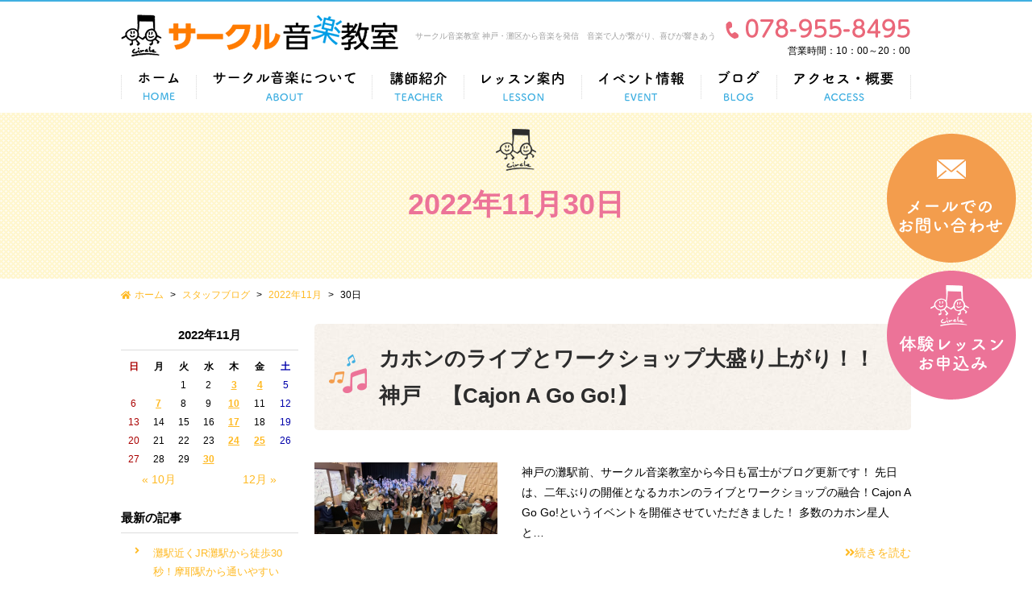

--- FILE ---
content_type: text/html; charset=UTF-8
request_url: https://www.circle-musicschool.com/2022/11/30/?post_type=blog
body_size: 9238
content:
<!DOCTYPE html>
<html lang="ja">
<head>
	<meta charset="utf-8">
	<meta name="author" content="サークル音楽教室" />
	<meta name="keywords" content="サークル音楽,音楽教室,体験レッスン,リトミック,イベント,神戸,灘区,三ノ宮" />
	<meta name="google-site-verification" content="JCSXxLAa6FY-lh0lX-PX5z73jZ6fpwUoeyhru_NwixM" />
	<meta name="description" content="神戸・灘を拠点に活動中のサークル音楽教室の公式サイトです。サークル音楽の取り組みや音楽教室のレッスン情報、リトミックについて、イベント情報、公式ブログなどを御覧いただけます。" />
	<meta property="og:image" content="https://www.circle-musicschool.com/images/common/site-logo.png" />
	<title>  2022年11月30日 | ピアノ・リトミック｜サークル音楽教室 神戸・灘区から音楽を発信 </title>
	<link rel="alternate" type="application/atom+xml" title="Recent Entries" href="https://www.circle-musicschool.com/feed/atom/" />
	<link rel="stylesheet" href="https://use.fontawesome.com/releases/v5.0.8/css/all.css" />
	<link rel="stylesheet" type="text/css" href="/css/common/vendor.css" />
	<link rel="stylesheet" type="text/css" href="/css/common/extra.css" />
	<link rel="stylesheet" type="text/css" href="/css/default/theme.css" />
	<link rel="stylesheet" type="text/css" href="/css/default/extra.css" />
	<link rel='dns-prefetch' href='//s.w.org' />
		<script type="text/javascript">
			window._wpemojiSettings = {"baseUrl":"https:\/\/s.w.org\/images\/core\/emoji\/2.4\/72x72\/","ext":".png","svgUrl":"https:\/\/s.w.org\/images\/core\/emoji\/2.4\/svg\/","svgExt":".svg","source":{"concatemoji":"https:\/\/www.circle-musicschool.com\/cwp\/wp-includes\/js\/wp-emoji-release.min.js?ver=4.9.5"}};
			!function(a,b,c){function d(a,b){var c=String.fromCharCode;l.clearRect(0,0,k.width,k.height),l.fillText(c.apply(this,a),0,0);var d=k.toDataURL();l.clearRect(0,0,k.width,k.height),l.fillText(c.apply(this,b),0,0);var e=k.toDataURL();return d===e}function e(a){var b;if(!l||!l.fillText)return!1;switch(l.textBaseline="top",l.font="600 32px Arial",a){case"flag":return!(b=d([55356,56826,55356,56819],[55356,56826,8203,55356,56819]))&&(b=d([55356,57332,56128,56423,56128,56418,56128,56421,56128,56430,56128,56423,56128,56447],[55356,57332,8203,56128,56423,8203,56128,56418,8203,56128,56421,8203,56128,56430,8203,56128,56423,8203,56128,56447]),!b);case"emoji":return b=d([55357,56692,8205,9792,65039],[55357,56692,8203,9792,65039]),!b}return!1}function f(a){var c=b.createElement("script");c.src=a,c.defer=c.type="text/javascript",b.getElementsByTagName("head")[0].appendChild(c)}var g,h,i,j,k=b.createElement("canvas"),l=k.getContext&&k.getContext("2d");for(j=Array("flag","emoji"),c.supports={everything:!0,everythingExceptFlag:!0},i=0;i<j.length;i++)c.supports[j[i]]=e(j[i]),c.supports.everything=c.supports.everything&&c.supports[j[i]],"flag"!==j[i]&&(c.supports.everythingExceptFlag=c.supports.everythingExceptFlag&&c.supports[j[i]]);c.supports.everythingExceptFlag=c.supports.everythingExceptFlag&&!c.supports.flag,c.DOMReady=!1,c.readyCallback=function(){c.DOMReady=!0},c.supports.everything||(h=function(){c.readyCallback()},b.addEventListener?(b.addEventListener("DOMContentLoaded",h,!1),a.addEventListener("load",h,!1)):(a.attachEvent("onload",h),b.attachEvent("onreadystatechange",function(){"complete"===b.readyState&&c.readyCallback()})),g=c.source||{},g.concatemoji?f(g.concatemoji):g.wpemoji&&g.twemoji&&(f(g.twemoji),f(g.wpemoji)))}(window,document,window._wpemojiSettings);
		</script>
		<style type="text/css">
img.wp-smiley,
img.emoji {
	display: inline !important;
	border: none !important;
	box-shadow: none !important;
	height: 1em !important;
	width: 1em !important;
	margin: 0 .07em !important;
	vertical-align: -0.1em !important;
	background: none !important;
	padding: 0 !important;
}
</style>
<link rel='stylesheet' id='contact-form-7-css'  href='https://www.circle-musicschool.com/cwp/wp-content/plugins/contact-form-7/includes/css/styles.css?ver=5.0.1' type='text/css' media='all' />
<script type='text/javascript' src='https://www.circle-musicschool.com/cwp/wp-includes/js/jquery/jquery.js?ver=1.12.4'></script>
<script type='text/javascript' src='https://www.circle-musicschool.com/cwp/wp-includes/js/jquery/jquery-migrate.min.js?ver=1.4.1'></script>
<!-- Global site tag (gtag.js) - Google Analytics -->
<script async src="https://www.googletagmanager.com/gtag/js?id=UA-128209248-22"></script>
<script>
  window.dataLayer = window.dataLayer || [];
  function gtag(){dataLayer.push(arguments);}
  gtag('js', new Date());

  gtag('config', 'UA-128209248-22');
</script>
<!-- Google tag (gtag.js) -->
<script async src="https://www.googletagmanager.com/gtag/js?id=G-7WQG6RLWWK"></script>
<script>
  window.dataLayer = window.dataLayer || [];
  function gtag(){dataLayer.push(arguments);}
  gtag('js', new Date());

  gtag('config', 'G-7WQG6RLWWK');
</script>
		<!-- Google Tag Manager -->
	<script>(function(w,d,s,l,i){w[l]=w[l]||[];w[l].push({'gtm.start':
	new Date().getTime(),event:'gtm.js'});var f=d.getElementsByTagName(s)[0],
	j=d.createElement(s),dl=l!='dataLayer'?'&l='+l:'';j.async=true;j.src=
	'https://www.googletagmanager.com/gtm.js?id='+i+dl;f.parentNode.insertBefore(j,f);
	})(window,document,'script','dataLayer','GTM-NPHVS3B');</script>
	<!-- End Google Tag Manager -->
</head>
<body class="archive date post-type-archive post-type-archive-blog template-type-blog default">
<!-- Google Tag Manager (noscript) -->
<noscript><iframe src="https://www.googletagmanager.com/ns.html?id=GTM-NPHVS3B"
height="0" width="0" style="display:none;visibility:hidden"></iframe></noscript>
<!-- End Google Tag Manager (noscript) -->
		<div id="fb-root"></div>
		<script>
		(function(d, s, id) {
			var js, fjs = d.getElementsByTagName(s)[0];
			if (d.getElementById(id)) return;
			js = d.createElement(s); js.id = id;
			js.src = "//connect.facebook.net/ja_JP/sdk.js#xfbml=1&version=v2.5&appId=592969907455373";
			fjs.parentNode.insertBefore(js, fjs);
		}(document, 'script', 'facebook-jssdk'));
		</script>
<div id="container">
	<div id="container-inner">
		<header id="header">
			<div id="header-inner">
									<div class="site-description">サークル音楽教室 神戸・灘区から音楽を発信　音楽で人が繋がり、喜びが響きあう</div>
								<div class="header-logo"><a href="/"><img src="/images/common/site-logo.png" alt="ピアノ・リトミック｜サークル音楽教室 神戸・灘区から音楽を発信 " /></a></div>
				<div class="header-tel">
					<a href="tel:078-955-8495"><img src="/images/default/header-tel.png" alt="電話番号: 078-955-8495" /></a>
					<p>営業時間：10：00～20：00</p>
				</div>
				<ul class="header-mail clearfix">
					<li><a href="/contents/category/contact"><img src="/images/default/header-mail1.png" alt="メールでのお問い合わせ" /></a></li>
					<li><a href="/contents/category/trial"><img src="/images/default/header-mail2.png" alt="体験レッスンお申込み" /></a></li>
				</ul>
				<nav class="gnav clearfix">
					<ul class="gnav-list">
						<li><a href="/"><img src="/images/default/gnav01.png" alt="ホーム" /></a></li>
						<li><a href="/contents/category/about/"><img src="/images/default/gnav02.png" alt="サークル音楽について" /></a></li>
						<li><a href="/contents/category/teacher/"><img src="/images/default/gnav03.png" alt="講師紹介" /></a></li>
						<li><a href="/contents/category/lesson/"><img src="/images/default/gnav04.png" alt="レッスン案内" /></a>
							<ul>
									<li class="cat-item cat-item-39"><a href="https://www.circle-musicschool.com/contents/category/about-ritomic/" >リトミックについて</a>
<ul class='children'>
	<li class="cat-item cat-item-54"><a href="https://www.circle-musicschool.com/contents/category/ritomic/" >リトミック</a>
</li>
</ul>
</li>
	<li class="cat-item cat-item-38"><a href="https://www.circle-musicschool.com/contents/category/about-the-piano/" >鍵盤楽器（ピアノ）について</a>
<ul class='children'>
	<li class="cat-item cat-item-53"><a href="https://www.circle-musicschool.com/contents/category/childrens-piano/" >こどものピアノ</a>
</li>
	<li class="cat-item cat-item-52"><a href="https://www.circle-musicschool.com/contents/category/adult-piano/" >大人のピアノ</a>
</li>
	<li class="cat-item cat-item-51"><a href="https://www.circle-musicschool.com/contents/category/jazz-piano/" >ジャズピアノ</a>
</li>
	<li class="cat-item cat-item-50"><a href="https://www.circle-musicschool.com/contents/category/popular-piano/" >ポピュラーピアノ</a>
</li>
	<li class="cat-item cat-item-94"><a href="https://www.circle-musicschool.com/contents/category/childminder/" >保育士のための音楽</a>
</li>
</ul>
</li>
	<li class="cat-item cat-item-37"><a href="https://www.circle-musicschool.com/contents/category/about-singing/" >歌唱について</a>
<ul class='children'>
	<li class="cat-item cat-item-49"><a href="https://www.circle-musicschool.com/contents/category/voice-training/" >ボイストレーニング</a>
</li>
	<li class="cat-item cat-item-48"><a href="https://www.circle-musicschool.com/contents/category/vocal-music/" >声楽</a>
</li>
</ul>
</li>
	<li class="cat-item cat-item-18"><a href="https://www.circle-musicschool.com/contents/category/about-cajon/" >カホンについて</a>
<ul class='children'>
	<li class="cat-item cat-item-47"><a href="https://www.circle-musicschool.com/contents/category/cajon/" >カホン</a>
</li>
</ul>
</li>
	<li class="cat-item cat-item-19"><a href="https://www.circle-musicschool.com/contents/category/about-other-music/" >その他音楽について</a>
<ul class='children'>
	<li class="cat-item cat-item-42"><a href="https://www.circle-musicschool.com/contents/category/electric-guitar/" >エレクトリックギター</a>
</li>
	<li class="cat-item cat-item-41"><a href="https://www.circle-musicschool.com/contents/category/jazz-guitar/" >ジャズギター</a>
</li>
	<li class="cat-item cat-item-46"><a href="https://www.circle-musicschool.com/contents/category/flute/" >フルート</a>
</li>
	<li class="cat-item cat-item-45"><a href="https://www.circle-musicschool.com/contents/category/ocarina_ukulele/" >オカリナ・ウクレレ</a>
</li>
	<li class="cat-item cat-item-44"><a href="https://www.circle-musicschool.com/contents/category/saxophone/" >サックス</a>
</li>
	<li class="cat-item cat-item-43"><a href="https://www.circle-musicschool.com/contents/category/acoustic-guitar/" >アコースティックギター</a>
</li>
</ul>
</li>
							</ul>
						</li>
						<li><a href="/news/"><img src="/images/default/gnav05.png" alt="イベント情報" /></a></li>
						<li><a href="/blog/"><img src="/images/default/gnav06.png" alt="スタッフブログ" /></a></li>
						<li><a href="/contents/category/access/"><img src="/images/default/gnav07.png" alt="アクセス・概要" /></a></li>
					</ul>
				</nav>
			</div>
		</header>

					<div class="page-title-wrap"><div class="page-title-wrap2"></div></div>
		
		<div id="content">
			<div id="content-inner" class="clearfix">
				<div class="breadcrumb-wrap clearfix"><ul class="breadcrumb"><li class="home breadcrumb-item"><a href="https://www.circle-musicschool.com/"><span>ホーム</span></a></li><li class="breadcrumb-item"><a href="https://www.circle-musicschool.com/blog/"><span>スタッフブログ</span></a></li><li class="breadcrumb-item"><a href="/2022/11/?post_type=blog">2022年11月</span></a></li><li class="breadcrumb-item"><span>30日</span></li></ul></div><div id="main">
	<div id="main-inner">

		<h1 class="page-title">  2022年11月30日</h1>
									<article id="post-15623" class="entry clearfix">

					<div class="entry-content clearfix">
						<h2><a href="https://www.circle-musicschool.com/blog/15623/">カホンのライブとワークショップ大盛り上がり！！神戸　【Cajon A Go Go!】</a></h2>
						<div class="row">
															<div class="col-sm-4 mb5">
									<a href="https://www.circle-musicschool.com/blog/15623/"><img src="https://www.circle-musicschool.com/images/thumb/cwp/wp-content/uploads/2022/11/786bb64c9a3243ad61ca6e21c3409648-e1669805337737-600x.jpeg" alt="カホンのライブとワークショップ大盛り上がり！！神戸　【Cajon A Go Go!】" /></a>
								</div>
														<div class="col-sm-8">
								神戸の灘駅前、サークル音楽教室から今日も冨士がブログ更新です！ 先日は、二年ぶりの開催となるカホンのライブとワークショップの融合！Cajon A Go Go!というイベントを開催させていただきました！ 多数のカホン星人と&#8230;<div class="text-right"><a class="read-more" href="https://www.circle-musicschool.com/blog/15623/"><i class="fa fa-angle-double-right"></i>続きを読む</a></div>							</div>
						</div>
					</div>

					<div class="entry-footer row">
						<div class="bookmarks col-sm-6 clearfix">
									<div class="bookmarks-btn hatena"><a href="http://b.hatena.ne.jp/entry/https://www.circle-musicschool.com/blog/15623/" class="hatena-bookmark-button" data-hatena-bookmark-title="カホンのライブとワークショップ大盛り上がり！！神戸　【Cajon A Go Go!】" data-hatena-bookmark-layout="simple" title="このエントリーをはてなブックマークに追加"><img src="//b.st-hatena.com/images/entry-button/button-only.gif" alt="このエントリーをはてなブックマークに追加" width="20" height="20" style="border: none;" /></a></div><!-- .hatena -->		
		<!-- <div class="bookmarks-btn google"><div class="g-plusone" data-size="medium" data-annotation="none" data-href="https://www.circle-musicschool.com/blog/15623/"></div></div> --><!-- .google -->
		<div class="bookmarks-btn twitter"><a href="https://twitter.com/share" class="twitter-share-button" data-url="https://www.circle-musicschool.com/blog/15623/" data-lang="ja" data-count="none">ツイート</a></div><!-- .twitter -->
		<div class="bookmarks-btn facebook"><div class="fb-like" data-href="https://www.circle-musicschool.com/blog/15623/" data-layout="button_count" data-action="like" data-show-faces="false" data-share="false"></div></div><!-- .facebook -->						</div>

						<div class="entry-meta col-sm-6 clearfix">
							<span class="posted-on">Posted on <time class="entry-date published" datetime="2022-11-30T22:52:46+00:00">2022.11.30 22:52</time></span> | <span class="byline"> by <span class="author vcard">circlemusicschoolcom2</span></span> | <span class="permalink"><a href="https://www.circle-musicschool.com/blog/15623/" rel="bookmark">Perma Link</a></span>						</div>
					</div>
				</article>
			
					
	</div>
</div>
								<div class="blog-nav-group clearfix">

	<div class="blog-nav">
		<div class="blog-nav-inner">
			<table id="wp-calendar">
	<caption>2022年11月</caption>
	<thead>
	<tr>
		<th scope="col" title="日曜日">日</th>
		<th scope="col" title="月曜日">月</th>
		<th scope="col" title="火曜日">火</th>
		<th scope="col" title="水曜日">水</th>
		<th scope="col" title="木曜日">木</th>
		<th scope="col" title="金曜日">金</th>
		<th scope="col" title="土曜日">土</th>
	</tr>
	</thead>
 
	<tfoot>
	<tr>
		<td colspan="3" id="prev"><a href="https://www.circle-musicschool.com/2022/10/?post_type=blog" title="View posts for 10月 2022">&laquo; 10月</a></td>
		<td class="pad">&nbsp;</td>
		<td colspan="3" id="next"><a href="https://www.circle-musicschool.com/2022/12/?post_type=blog" title="View posts for 12月 2022">12月 &raquo;</a></td>
	</tr>
	</tfoot>
 
	<tbody>
	<tr>
		<td colspan="2" class="pad">&nbsp;</td><td>1</td><td>2</td><td><a href="https://www.circle-musicschool.com/2022/11/03/?post_type=blog" title="クリスマスのディナーショウ、イベントはお決まりですか？2022年のX&#8217;MASは新大阪江坂東急REIホテルが熱い！">3</a></td><td><a href="https://www.circle-musicschool.com/2022/11/04/?post_type=blog" title="神戸の声楽教室　ソプラノ歌手、杉浦希未先生出演コンサート２０２２年１１月～
神戸のピアノ（カホン）教室　プロによる即興演奏！【ドラゴンクエストのテーマ曲】">4</a></td><td>5</td>
	</tr>
	<tr>
		<td>6</td><td><a href="https://www.circle-musicschool.com/2022/11/07/?post_type=blog" title="声楽教室の先生の神戸でのコンサート情報！神戸市混声合唱団
神戸のサックス教室講師、早川一平先生！著名人らと共演！">7</a></td><td>8</td><td>9</td><td><a href="https://www.circle-musicschool.com/2022/11/10/?post_type=blog" title="カホンイベント　神戸　叩き方ワークショップもあるよ！
2022年のクリスマスは声楽のディナーショウを楽しみませんか？">10</a></td><td>11</td><td>12</td>
	</tr>
	<tr>
		<td>13</td><td>14</td><td>15</td><td>16</td><td><a href="https://www.circle-musicschool.com/2022/11/17/?post_type=blog" title="神戸のサックスサークル（CSC）カホンサークル（CCC）練習日程　２０２３年１月
神戸のピアノ教室　音楽を学ぶメリットとは？！">17</a></td><td>18</td><td>19</td>
	</tr>
	<tr>
		<td>20</td><td>21</td><td>22</td><td>23</td><td><a href="https://www.circle-musicschool.com/2022/11/24/?post_type=blog" title="ピアノ教室　神戸市灘区【ピアノの先生選びの秘訣とは？】灘駅前のサークル音楽教室">24</a></td><td><a href="https://www.circle-musicschool.com/2022/11/25/?post_type=blog" title="神戸のギター教室　美しいコード進行を学ぶ！（ギターアレンジ）">25</a></td><td>26</td>
	</tr>
	<tr>
		<td>27</td><td>28</td><td>29</td><td><a href="https://www.circle-musicschool.com/2022/11/30/?post_type=blog" title="カホンのライブとワークショップ大盛り上がり！！神戸　【Cajon A Go Go!】">30</a></td>
		<td class="pad" colspan="3">&nbsp;</td>
	</tr>
	</tbody>
	</table>		</div>
	</div>

	<nav class="blog-nav">
		<h2 class="blog-nav-title">最新の記事</h2>
		<div class="blog-nav-inner">
			<ul class="blog-nav-list">
																			<li><a href="https://www.circle-musicschool.com/blog/49934/">灘駅近くJR灘駅から徒歩30秒！摩耶駅から通いやすい子どもピアノ教室｜神戸市灘区サークル音楽教室</a></li>
											<li><a href="https://www.circle-musicschool.com/blog/49940/">神戸三宮近く・JR灘駅から徒歩30秒！通いやすい大人のピアノ教室｜神戸市灘区サークル音楽教室</a></li>
											<li><a href="https://www.circle-musicschool.com/blog/49920/">【コーラス・ブラスバンド・カホン】子どもから社会人まで！神戸サークル音楽教室のクラブ活動をご紹介！</a></li>
											<li><a href="https://www.circle-musicschool.com/blog/49914/">リトミックレッスンの「即時反応」とは？体操やダンスとの違い｜神戸市灘区サークル音楽教室</a></li>
											<li><a href="https://www.circle-musicschool.com/blog/49905/">火曜日ピアノレッスン新規開講！ブランクのある大人でも安心して通える理由｜神戸市灘区サークル音楽教室</a></li>
												</ul>
		</div>
	</nav>

	<nav class="blog-nav">
		<h2 class="blog-nav-title">ブログカテゴリ</h2>
		<div class="blog-nav-inner">
			<div class="scroll-area clearfix">
				<div class="cs-bar"><div class="cs-bar-inner"><div class="cs-drag"></div></div></div>
				<div class="cs-content">
					<ul class="blog-nav-list">
							<li class="cat-item cat-item-108"><a href="https://www.circle-musicschool.com/blog/category/pianorhythm/" >ピアノのリズムトレーニング</a>
</li>
	<li class="cat-item cat-item-103"><a href="https://www.circle-musicschool.com/blog/category/%e9%9f%b3%e6%a5%bd%e7%90%86%e8%ab%96/" >音楽理論</a>
</li>
	<li class="cat-item cat-item-101"><a href="https://www.circle-musicschool.com/blog/category/%e7%a5%9e%e6%88%b8%e3%82%b5%e3%83%bc%e3%82%af%e3%83%ab%e5%90%88%e5%94%b1%e5%9b%a3/" >神戸サークル合唱団</a>
</li>
	<li class="cat-item cat-item-75"><a href="https://www.circle-musicschool.com/blog/category/notice/" >お知らせ</a>
</li>
	<li class="cat-item cat-item-74"><a href="https://www.circle-musicschool.com/blog/category/ritomic/" >リトミック</a>
</li>
	<li class="cat-item cat-item-73"><a href="https://www.circle-musicschool.com/blog/category/childrens-piano/" >こどものピアノ</a>
</li>
	<li class="cat-item cat-item-72"><a href="https://www.circle-musicschool.com/blog/category/adult-piano/" >大人のピアノ</a>
</li>
	<li class="cat-item cat-item-71"><a href="https://www.circle-musicschool.com/blog/category/jazz-piano/" >ジャズピアノ</a>
</li>
	<li class="cat-item cat-item-70"><a href="https://www.circle-musicschool.com/blog/category/music-for-childcare/" >保育士のための音楽</a>
</li>
	<li class="cat-item cat-item-69"><a href="https://www.circle-musicschool.com/blog/category/voice-training/" >ボイストレーニング</a>
</li>
	<li class="cat-item cat-item-68"><a href="https://www.circle-musicschool.com/blog/category/vocal-music/" >声楽</a>
</li>
	<li class="cat-item cat-item-67"><a href="https://www.circle-musicschool.com/blog/category/cajon/" >カホン</a>
</li>
	<li class="cat-item cat-item-65"><a href="https://www.circle-musicschool.com/blog/category/flute/" >フルート</a>
</li>
	<li class="cat-item cat-item-63"><a href="https://www.circle-musicschool.com/blog/category/saxophone/" >サックス</a>
</li>
	<li class="cat-item cat-item-62"><a href="https://www.circle-musicschool.com/blog/category/acoustic-guitar/" >アコースティックギター</a>
</li>
	<li class="cat-item cat-item-61"><a href="https://www.circle-musicschool.com/blog/category/electric-guitar/" >エレクトリックギター</a>
</li>
	<li class="cat-item cat-item-60"><a href="https://www.circle-musicschool.com/blog/category/jazz-guitar/" >ジャズギター</a>
</li>
	<li class="cat-item cat-item-59"><a href="https://www.circle-musicschool.com/blog/category/ukulele/" >ウクレレ</a>
</li>
	<li class="cat-item cat-item-57"><a href="https://www.circle-musicschool.com/blog/category/popular-piano/" >ポピュラーピアノ</a>
</li>
	<li class="cat-item cat-item-56"><a href="https://www.circle-musicschool.com/blog/category/ocarina/" >オカリナ</a>
</li>
	<li class="cat-item cat-item-15"><a href="https://www.circle-musicschool.com/blog/category/harmonica/" >ハーモニカ</a>
</li>
	<li class="cat-item cat-item-58"><a href="https://www.circle-musicschool.com/blog/category/diary/" >ダイアリー</a>
</li>
	<li class="cat-item cat-item-95"><a href="https://www.circle-musicschool.com/blog/category/%e3%81%9d%e3%81%ae%e4%bb%96/" >その他</a>
</li>
					</ul>
				</div>
			</div>
		</div>
	</nav>

	<nav class="blog-nav">
		<h2 class="blog-nav-title">月別アーカイブ</h2>
		<div class="blog-nav-inner">
			<div class="scroll-area clearfix">
				<div class="cs-bar"><div class="cs-bar-inner"><div class="cs-drag"></div></div></div>
				<div class="cs-content">
					<ul class="blog-nav-list">
							<li><a href='https://www.circle-musicschool.com/2026/01/?post_type=blog'>2026年1月</a></li>
	<li><a href='https://www.circle-musicschool.com/2025/12/?post_type=blog'>2025年12月</a></li>
	<li><a href='https://www.circle-musicschool.com/2025/11/?post_type=blog'>2025年11月</a></li>
	<li><a href='https://www.circle-musicschool.com/2025/10/?post_type=blog'>2025年10月</a></li>
	<li><a href='https://www.circle-musicschool.com/2025/09/?post_type=blog'>2025年9月</a></li>
	<li><a href='https://www.circle-musicschool.com/2025/08/?post_type=blog'>2025年8月</a></li>
	<li><a href='https://www.circle-musicschool.com/2025/07/?post_type=blog'>2025年7月</a></li>
	<li><a href='https://www.circle-musicschool.com/2025/06/?post_type=blog'>2025年6月</a></li>
	<li><a href='https://www.circle-musicschool.com/2025/05/?post_type=blog'>2025年5月</a></li>
	<li><a href='https://www.circle-musicschool.com/2025/04/?post_type=blog'>2025年4月</a></li>
	<li><a href='https://www.circle-musicschool.com/2025/03/?post_type=blog'>2025年3月</a></li>
	<li><a href='https://www.circle-musicschool.com/2025/02/?post_type=blog'>2025年2月</a></li>
	<li><a href='https://www.circle-musicschool.com/2025/01/?post_type=blog'>2025年1月</a></li>
	<li><a href='https://www.circle-musicschool.com/2024/12/?post_type=blog'>2024年12月</a></li>
	<li><a href='https://www.circle-musicschool.com/2024/11/?post_type=blog'>2024年11月</a></li>
	<li><a href='https://www.circle-musicschool.com/2024/10/?post_type=blog'>2024年10月</a></li>
	<li><a href='https://www.circle-musicschool.com/2024/09/?post_type=blog'>2024年9月</a></li>
	<li><a href='https://www.circle-musicschool.com/2024/08/?post_type=blog'>2024年8月</a></li>
	<li><a href='https://www.circle-musicschool.com/2024/07/?post_type=blog'>2024年7月</a></li>
	<li><a href='https://www.circle-musicschool.com/2024/06/?post_type=blog'>2024年6月</a></li>
	<li><a href='https://www.circle-musicschool.com/2024/05/?post_type=blog'>2024年5月</a></li>
	<li><a href='https://www.circle-musicschool.com/2024/04/?post_type=blog'>2024年4月</a></li>
	<li><a href='https://www.circle-musicschool.com/2024/03/?post_type=blog'>2024年3月</a></li>
	<li><a href='https://www.circle-musicschool.com/2024/02/?post_type=blog'>2024年2月</a></li>
	<li><a href='https://www.circle-musicschool.com/2024/01/?post_type=blog'>2024年1月</a></li>
	<li><a href='https://www.circle-musicschool.com/2023/12/?post_type=blog'>2023年12月</a></li>
	<li><a href='https://www.circle-musicschool.com/2023/11/?post_type=blog'>2023年11月</a></li>
	<li><a href='https://www.circle-musicschool.com/2023/10/?post_type=blog'>2023年10月</a></li>
	<li><a href='https://www.circle-musicschool.com/2023/09/?post_type=blog'>2023年9月</a></li>
	<li><a href='https://www.circle-musicschool.com/2023/08/?post_type=blog'>2023年8月</a></li>
	<li><a href='https://www.circle-musicschool.com/2023/07/?post_type=blog'>2023年7月</a></li>
	<li><a href='https://www.circle-musicschool.com/2023/06/?post_type=blog'>2023年6月</a></li>
	<li><a href='https://www.circle-musicschool.com/2023/05/?post_type=blog'>2023年5月</a></li>
	<li><a href='https://www.circle-musicschool.com/2023/04/?post_type=blog'>2023年4月</a></li>
	<li><a href='https://www.circle-musicschool.com/2023/03/?post_type=blog'>2023年3月</a></li>
	<li><a href='https://www.circle-musicschool.com/2023/02/?post_type=blog'>2023年2月</a></li>
	<li><a href='https://www.circle-musicschool.com/2023/01/?post_type=blog'>2023年1月</a></li>
	<li><a href='https://www.circle-musicschool.com/2022/12/?post_type=blog'>2022年12月</a></li>
	<li><a href='https://www.circle-musicschool.com/2022/11/?post_type=blog'>2022年11月</a></li>
	<li><a href='https://www.circle-musicschool.com/2022/10/?post_type=blog'>2022年10月</a></li>
	<li><a href='https://www.circle-musicschool.com/2022/09/?post_type=blog'>2022年9月</a></li>
	<li><a href='https://www.circle-musicschool.com/2022/07/?post_type=blog'>2022年7月</a></li>
	<li><a href='https://www.circle-musicschool.com/2022/06/?post_type=blog'>2022年6月</a></li>
	<li><a href='https://www.circle-musicschool.com/2022/05/?post_type=blog'>2022年5月</a></li>
	<li><a href='https://www.circle-musicschool.com/2022/04/?post_type=blog'>2022年4月</a></li>
	<li><a href='https://www.circle-musicschool.com/2022/03/?post_type=blog'>2022年3月</a></li>
	<li><a href='https://www.circle-musicschool.com/2022/02/?post_type=blog'>2022年2月</a></li>
	<li><a href='https://www.circle-musicschool.com/2022/01/?post_type=blog'>2022年1月</a></li>
	<li><a href='https://www.circle-musicschool.com/2021/12/?post_type=blog'>2021年12月</a></li>
	<li><a href='https://www.circle-musicschool.com/2021/11/?post_type=blog'>2021年11月</a></li>
	<li><a href='https://www.circle-musicschool.com/2021/10/?post_type=blog'>2021年10月</a></li>
	<li><a href='https://www.circle-musicschool.com/2021/09/?post_type=blog'>2021年9月</a></li>
	<li><a href='https://www.circle-musicschool.com/2021/08/?post_type=blog'>2021年8月</a></li>
	<li><a href='https://www.circle-musicschool.com/2021/07/?post_type=blog'>2021年7月</a></li>
	<li><a href='https://www.circle-musicschool.com/2021/06/?post_type=blog'>2021年6月</a></li>
	<li><a href='https://www.circle-musicschool.com/2021/05/?post_type=blog'>2021年5月</a></li>
	<li><a href='https://www.circle-musicschool.com/2021/04/?post_type=blog'>2021年4月</a></li>
	<li><a href='https://www.circle-musicschool.com/2021/03/?post_type=blog'>2021年3月</a></li>
	<li><a href='https://www.circle-musicschool.com/2021/02/?post_type=blog'>2021年2月</a></li>
	<li><a href='https://www.circle-musicschool.com/2021/01/?post_type=blog'>2021年1月</a></li>
	<li><a href='https://www.circle-musicschool.com/2020/12/?post_type=blog'>2020年12月</a></li>
	<li><a href='https://www.circle-musicschool.com/2020/11/?post_type=blog'>2020年11月</a></li>
	<li><a href='https://www.circle-musicschool.com/2020/10/?post_type=blog'>2020年10月</a></li>
	<li><a href='https://www.circle-musicschool.com/2020/09/?post_type=blog'>2020年9月</a></li>
	<li><a href='https://www.circle-musicschool.com/2020/08/?post_type=blog'>2020年8月</a></li>
	<li><a href='https://www.circle-musicschool.com/2020/07/?post_type=blog'>2020年7月</a></li>
	<li><a href='https://www.circle-musicschool.com/2020/06/?post_type=blog'>2020年6月</a></li>
	<li><a href='https://www.circle-musicschool.com/2020/04/?post_type=blog'>2020年4月</a></li>
	<li><a href='https://www.circle-musicschool.com/2020/03/?post_type=blog'>2020年3月</a></li>
	<li><a href='https://www.circle-musicschool.com/2020/02/?post_type=blog'>2020年2月</a></li>
	<li><a href='https://www.circle-musicschool.com/2020/01/?post_type=blog'>2020年1月</a></li>
	<li><a href='https://www.circle-musicschool.com/2019/12/?post_type=blog'>2019年12月</a></li>
	<li><a href='https://www.circle-musicschool.com/2018/04/?post_type=blog'>2018年4月</a></li>
					</ul>
				</div>
			</div>
		</div>
	</nav>

	
</div>

			</div>
		</div>
		<!-- /#content -->

		<div class="footer-gmap">
			<div class="googlemap"></div>
		</div>
		
		<div class="footerbn">
			<div class="footerbn-inner">
				<ul>
	<li><a href="https://www.circle-musicschool.com/contents/6490/"><img class="alignnone size-full wp-image-6480" src="https://www.circle-musicschool.com/cwp/wp-content/uploads/2020/04/372bf926ae12cd68aee8f19b2bfbc58d.jpg" alt="オンラインレッスン" width="300" height="80" /></a></li>
	<li><a href="https://www.eurhythmics.or.jp/whats/"><img src="/cwp/wp-content/uploads/2018/04/footerbn2.jpg" alt="リトミック研究センター" /></a></li>
	<li><a href="https://www.facebook.com/circle.ongaku/"><img src="/cwp/wp-content/uploads/2018/04/footerbn3.jpg" alt="facebook" /></a></li>
</ul>			</div>
		</div>
		
		<footer id="footer">
			<div id="footer-inner" class="clearfix">
				<div class="pagetop-btn-wrap"><a href="#container" class="pagetop-btn scroll"><img src="/images/default/pagetop-btn.png" alt="ページ上部へ" /></a></div>
				<div class="footer-left">
					<div class="footer-logo"><a href="/"><img src="/images/common/site-logo.png" alt="ピアノ・リトミック｜サークル音楽教室 神戸・灘区から音楽を発信 " /></a></div>
					<div class="footer-about">
						<p>住所：〒657-0836 兵庫県神戸市灘区城内通5丁目2-1</p>
<p>営業時間：10：00～21：00</p>
<p>電話番号：078-955-8495</p>
<p>定休日：日曜日、祝日</p>					</div>
					<ul class="footer-mail clearfix">
						<li><a href="/contents/category/trial"><img src="/images/default/footer-mail1.png" alt="体験レッスンお申込み" /></a></li>
						<li><a href="/contents/category/contact"><img src="/images/default/footer-mail2.png" alt="メールでのお問い合わせ" /></a></li>
					</ul>
				</div>
				<nav class="footer-nav clearfix">
					<ul class="fnav1">
						<li><a href="/contets/category/lesson">レッスン案内</a>
							<ul>
									<li class="cat-item cat-item-39"><a href="https://www.circle-musicschool.com/contents/category/about-ritomic/" >リトミックについて</a>
<ul class='children'>
	<li class="cat-item cat-item-54"><a href="https://www.circle-musicschool.com/contents/category/ritomic/" >リトミック</a>
</li>
</ul>
</li>
	<li class="cat-item cat-item-38"><a href="https://www.circle-musicschool.com/contents/category/about-the-piano/" >鍵盤楽器（ピアノ）について</a>
<ul class='children'>
	<li class="cat-item cat-item-53"><a href="https://www.circle-musicschool.com/contents/category/childrens-piano/" >こどものピアノ</a>
</li>
	<li class="cat-item cat-item-52"><a href="https://www.circle-musicschool.com/contents/category/adult-piano/" >大人のピアノ</a>
</li>
	<li class="cat-item cat-item-51"><a href="https://www.circle-musicschool.com/contents/category/jazz-piano/" >ジャズピアノ</a>
</li>
	<li class="cat-item cat-item-50"><a href="https://www.circle-musicschool.com/contents/category/popular-piano/" >ポピュラーピアノ</a>
</li>
	<li class="cat-item cat-item-94"><a href="https://www.circle-musicschool.com/contents/category/childminder/" >保育士のための音楽</a>
</li>
</ul>
</li>
	<li class="cat-item cat-item-37"><a href="https://www.circle-musicschool.com/contents/category/about-singing/" >歌唱について</a>
<ul class='children'>
	<li class="cat-item cat-item-49"><a href="https://www.circle-musicschool.com/contents/category/voice-training/" >ボイストレーニング</a>
</li>
	<li class="cat-item cat-item-48"><a href="https://www.circle-musicschool.com/contents/category/vocal-music/" >声楽</a>
</li>
</ul>
</li>
	<li class="cat-item cat-item-18"><a href="https://www.circle-musicschool.com/contents/category/about-cajon/" >カホンについて</a>
<ul class='children'>
	<li class="cat-item cat-item-47"><a href="https://www.circle-musicschool.com/contents/category/cajon/" >カホン</a>
</li>
</ul>
</li>
	<li class="cat-item cat-item-19"><a href="https://www.circle-musicschool.com/contents/category/about-other-music/" >その他音楽について</a>
<ul class='children'>
	<li class="cat-item cat-item-42"><a href="https://www.circle-musicschool.com/contents/category/electric-guitar/" >エレクトリックギター</a>
</li>
	<li class="cat-item cat-item-41"><a href="https://www.circle-musicschool.com/contents/category/jazz-guitar/" >ジャズギター</a>
</li>
	<li class="cat-item cat-item-46"><a href="https://www.circle-musicschool.com/contents/category/flute/" >フルート</a>
</li>
	<li class="cat-item cat-item-45"><a href="https://www.circle-musicschool.com/contents/category/ocarina_ukulele/" >オカリナ・ウクレレ</a>
</li>
	<li class="cat-item cat-item-44"><a href="https://www.circle-musicschool.com/contents/category/saxophone/" >サックス</a>
</li>
	<li class="cat-item cat-item-43"><a href="https://www.circle-musicschool.com/contents/category/acoustic-guitar/" >アコースティックギター</a>
</li>
</ul>
</li>
							</ul>
						</li>
					</ul>
					<ul class="fnav2">
							<li class="cat-item cat-item-36"><a href="https://www.circle-musicschool.com/contents/category/about/" >サークル音楽について</a>
</li>
	<li class="cat-item cat-item-23"><a href="https://www.circle-musicschool.com/contents/category/teacher/" >講師紹介</a>
</li>
	<li class="cat-item cat-item-80"><a href="https://www.circle-musicschool.com/contents/category/trial/" >体験レッスンお申込み</a>
</li>
	<li class="cat-item cat-item-24"><a href="https://www.circle-musicschool.com/contents/category/access/" >アクセス・概要</a>
</li>
	<li class="cat-item cat-item-81"><a href="https://www.circle-musicschool.com/contents/category/disclaimer/" >免責</a>
</li>
	<li class="cat-item cat-item-82"><a href="https://www.circle-musicschool.com/contents/category/privacy-policy/" >プライバシーポリシー</a>
</li>
						<li><a href="/news">イベント情報</a></li>
						<li><a href="/blog">ブログ</a></li>
					</ul>
				</nav>
			</div>
			<div class="footer-bottom"><div class="footer-bottom-inner">
				<ul class="footer-nav2">
					<li><a href="/contents/category/disclaimer/">免責事項</a></li>
					<li><a href="/contents/category/privacy-policy/">プライバシーポリシー</a></li>
				</ul>
				<div class="footer-copyright">&copy; 2026 サークル音楽教室 All Rights Reserved.</div>
			</div></div>
		</footer>

	</div>
</div>
<!-- /#container -->

<script type="text/javascript" charset="utf-8" src="//ajaxzip3.github.io/ajaxzip3.js"></script>
<script type="text/javascript" charset="utf-8" src="/js/common/jquery.easing.1.3.js"></script>
<script type="text/javascript" charset="utf-8" src="/js/common/jquery.matchHeight.js"></script>
<script type="text/javascript" charset="utf-8" src="/js/common/slick.js"></script>
<script type="text/javascript" charset="utf-8" src="/js/common/lightgallery-all.min.js"></script>
<script type="text/javascript" charset="utf-8" src="/js/common/jquery.datetimepicker.full.min.js"></script>
<script type="text/javascript" charset="utf-8" src="/js/common/jquery.simple.accordion.js"></script>
<script type="text/javascript" charset="utf-8" src="/js/default/jquery.rollOver.js"></script>
<script type="text/javascript" charset="utf-8" src="/js/default/jquery.droppy.js"></script>
<script type="text/javascript" charset="utf-8" src="/js/default/jquery.mousewheel.js"></script>
<script type="text/javascript" charset="utf-8" src="/js/default/jquery.customScroll.js"></script>
<script type="text/javascript" charset="utf-8" src="/js/common/common.js"></script>
<script type="text/javascript" charset="utf-8" src="/js/default/theme.js"></script>
<script type="text/javascript">
/* <![CDATA[ */
var cwp_vars = {"google_map_tag":"<iframe src=\"https:\/\/www.google.com\/maps\/embed?pb=!1m18!1m12!1m3!1d3279.9408789656127!2d135.2138571160279!3d34.70667109040464!2m3!1f0!2f0!3f0!3m2!1i1024!2i768!4f13.1!3m3!1m2!1s0x60008e9a152a291b%3A0x7138081623447590!2z44CSNjU3LTA4MzYg5YW15bqr55yM56We5oi45biC54GY5Yy65Z-O5YaF6YCa77yV5LiB55uu77yS4oiS77yR!5e0!3m2!1sja!2sjp!4v1659421770721!5m2!1sja!2sjp\" width=\"600\" height=\"450\" style=\"border:0;\" allowfullscreen=\"\" loading=\"lazy\" referrerpolicy=\"no-referrer-when-downgrade\"><\/iframe>","infinite_loop":true,"speed":"600","auto":true,"pause":"2000"};
/* ]]> */
</script>
		<script type="text/javascript" charset="utf-8" src="//b.st-hatena.com/js/bookmark_button.js"></script>
		<!-- <script type="text/javascript">window.___gcfg = {lang: 'ja'}; (function() { var po = document.createElement('script'); po.type = 'text/javascript'; po.async = true; po.src = 'https://apis.google.com/js/plusone.js'; var s = document.getElementsByTagName('script')[0]; s.parentNode.insertBefore(po, s); })();</script> -->
		<script type="text/javascript">!function(d,s,id){var js,fjs=d.getElementsByTagName(s)[0];if(!d.getElementById(id)){js=d.createElement(s);js.id=id;js.src="//platform.twitter.com/widgets.js";fjs.parentNode.insertBefore(js,fjs);}}(document,"script","twitter-wjs");</script>		<script type='text/javascript'>
/* <![CDATA[ */
var wpcf7 = {"apiSettings":{"root":"https:\/\/www.circle-musicschool.com\/wp-json\/contact-form-7\/v1","namespace":"contact-form-7\/v1"},"recaptcha":{"messages":{"empty":"\u3042\u306a\u305f\u304c\u30ed\u30dc\u30c3\u30c8\u3067\u306f\u306a\u3044\u3053\u3068\u3092\u8a3c\u660e\u3057\u3066\u304f\u3060\u3055\u3044\u3002"}}};
/* ]]> */
</script>
<script type='text/javascript' src='https://www.circle-musicschool.com/cwp/wp-content/plugins/contact-form-7/includes/js/scripts.js?ver=5.0.1'></script>

</body>
</html>


--- FILE ---
content_type: application/javascript
request_url: https://www.circle-musicschool.com/js/default/theme.js
body_size: 829
content:
/**
 * Copyright (c) DESIGN inc. All Rights Reserved.
 * http://www.design-inc.jp/
 */

jQuery(function($){
	// jquery.rollOver.js
	$.fn.rollOver({
		selectorFade: 'a img, input[type="image"], button img',
		selectorExclude: '.no-fade img',
		animateTime: 300,
		fadeOpacity: 0.7,
		easing: 'easeOutCubic'
	});

	// jquery.droppy.js
	$('.gnav-list').droppy();

	// パンクズ
	$('.page-title').prependTo('.page-title-wrap2').show();
	$('.breadcrumb-wrap').prependTo('#content-inner').show();

	// スライダー
	$('.slideshow ul').slick({
		dots: false, // true: paginationを使用する
		arrows: false, // true: 矢印ボタンを使用する
		fade: true, // true: フェードインを使用する
		infinite: cwp_vars.infinite_loop, // true: 無限ループする
		speed: cwp_vars.speed, // animationのスピード
		autoplay: cwp_vars.auto, // true: 自動スライドする
		autoplaySpeed: cwp_vars.pause // 停止する時間（自動スライド時）
	});

	// slick: carousel
	$('.main-slide ul').slick({
		arrows: false,
		slidesToShow: 8,
		slidesToScroll: 1,
		autoplay: true,
		variableWidth: true, //要素幅指定用
		centerMode: true,
	});
	// slick: carousel
	$('.main-teacher ul').slick({
		arrows: true,
		slidesToShow: 4,
		slidesToScroll: 1,
		autoplay: true,
		variableWidth: true, //要素幅指定用
	});
	
	// jquery.customScroll.js
	$('.scroll-area').customScroll({
		animateTime: 300,
		easing: 'easeOutCubic',
		scrollTimes: 100,
		autoplay: true
	});

	// スクロール時にページトップをフェードインする
	$(window).on('scroll', function() {
		if ($(this).scrollTop() > $(window).height() - $(window).height() * 0.5){
			$('.pagetop-btn-wrap').fadeIn();
		} else {
			$('.pagetop-btn-wrap').fadeOut();
		}
	});
});
